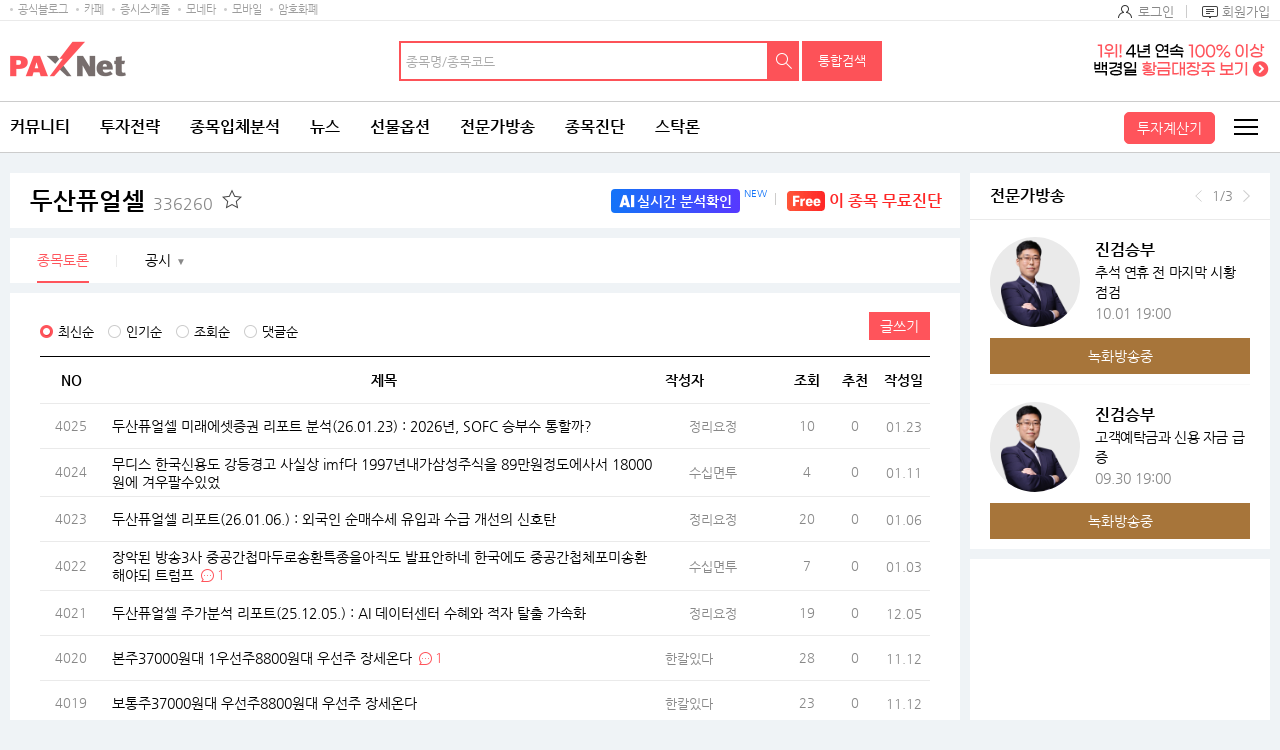

--- FILE ---
content_type: text/html; charset=utf-8
request_url: https://www.google.com/recaptcha/api2/aframe
body_size: 267
content:
<!DOCTYPE HTML><html><head><meta http-equiv="content-type" content="text/html; charset=UTF-8"></head><body><script nonce="hVCMlbA61voe2DaoiCJNHA">/** Anti-fraud and anti-abuse applications only. See google.com/recaptcha */ try{var clients={'sodar':'https://pagead2.googlesyndication.com/pagead/sodar?'};window.addEventListener("message",function(a){try{if(a.source===window.parent){var b=JSON.parse(a.data);var c=clients[b['id']];if(c){var d=document.createElement('img');d.src=c+b['params']+'&rc='+(localStorage.getItem("rc::a")?sessionStorage.getItem("rc::b"):"");window.document.body.appendChild(d);sessionStorage.setItem("rc::e",parseInt(sessionStorage.getItem("rc::e")||0)+1);localStorage.setItem("rc::h",'1769330333473');}}}catch(b){}});window.parent.postMessage("_grecaptcha_ready", "*");}catch(b){}</script></body></html>

--- FILE ---
content_type: text/html; charset=utf-8
request_url: https://www.google.com/recaptcha/api2/aframe
body_size: -270
content:
<!DOCTYPE HTML><html><head><meta http-equiv="content-type" content="text/html; charset=UTF-8"></head><body><script nonce="x5vcqniNeCvx1ZDZMojcXg">/** Anti-fraud and anti-abuse applications only. See google.com/recaptcha */ try{var clients={'sodar':'https://pagead2.googlesyndication.com/pagead/sodar?'};window.addEventListener("message",function(a){try{if(a.source===window.parent){var b=JSON.parse(a.data);var c=clients[b['id']];if(c){var d=document.createElement('img');d.src=c+b['params']+'&rc='+(localStorage.getItem("rc::a")?sessionStorage.getItem("rc::b"):"");window.document.body.appendChild(d);sessionStorage.setItem("rc::e",parseInt(sessionStorage.getItem("rc::e")||0)+1);localStorage.setItem("rc::h",'1769330333473');}}}catch(b){}});window.parent.postMessage("_grecaptcha_ready", "*");}catch(b){}</script></body></html>

--- FILE ---
content_type: text/html; charset=utf-8
request_url: https://www.google.com/recaptcha/api2/aframe
body_size: -247
content:
<!DOCTYPE HTML><html><head><meta http-equiv="content-type" content="text/html; charset=UTF-8"></head><body><script nonce="qzs6pI12_lR6bIu0yaN6ZA">/** Anti-fraud and anti-abuse applications only. See google.com/recaptcha */ try{var clients={'sodar':'https://pagead2.googlesyndication.com/pagead/sodar?'};window.addEventListener("message",function(a){try{if(a.source===window.parent){var b=JSON.parse(a.data);var c=clients[b['id']];if(c){var d=document.createElement('img');d.src=c+b['params']+'&rc='+(localStorage.getItem("rc::a")?sessionStorage.getItem("rc::b"):"");window.document.body.appendChild(d);sessionStorage.setItem("rc::e",parseInt(sessionStorage.getItem("rc::e")||0)+1);localStorage.setItem("rc::h",'1769330336075');}}}catch(b){}});window.parent.postMessage("_grecaptcha_ready", "*");}catch(b){}</script></body></html>

--- FILE ---
content_type: application/x-javascript
request_url: https://nad.moneta.co.kr/RealMedia/ads/adstream_jx.ads/paxnet.moneta.co.kr/main@x95
body_size: 577
content:
document.write ('<a href="https://nad.moneta.co.kr/RealMedia/ads/click_lx.ads/paxnet.moneta.co.kr/main/L19/736017194/x95/paxnet/paxbiz_2411_right_160320/paxbiz_2411_right_160320_B.html/4178613861576c31317030414448334e" target="_new">\n');
document.write ('	<img src="https://apple.contentsfeed.com/RealMedia/ads/Creatives/paxnet/paxbiz_2411_right_160320/pax_wing_250725_01.png" border="0" alt="백경일배너" style="display:block;width:100%"/>\n');
document.write ('</a>');


--- FILE ---
content_type: application/x-javascript
request_url: https://nad.moneta.co.kr/RealMedia/ads/adstream_jx.ads/paxnet.moneta.co.kr/main@TopRight
body_size: 544
content:
document.write ('<a href="https://nad.moneta.co.kr/RealMedia/ads/click_lx.ads/paxnet.moneta.co.kr/main/L24/537170897/TopRight/paxnet/paxbiz2304_25540_maintop/paxbiz2304_25540_maintop_4.html/4178613861576c3131706f414449376b" target="_new">\n');
document.write ('<img src="https://apple.contentsfeed.com/RealMedia/ads/Creatives/paxnet/paxbiz2304_25540_maintop/\n');
document.write ('paxbiz_250117_01.png" border="0" alt="ì „ë¬¸ê°€í”½" /></a>');


--- FILE ---
content_type: application/javascript
request_url: https://image.paxnet.co.kr/rpan/common/js/footer_paxnet_2017.js?update=20230615
body_size: 2156
content:
document.write('<div class="inner-copy" >');
document.write('	<ul>');
document.write('		<li><a href="http://www.paxnet.co.kr/corporation/companySummary">회사소개</a></li>');
document.write('		<li><a href="http://www.paxnet.co.kr/pro/notice?id=company">회사공고</a></li>');
document.write('		<li class="m-hidden"><a href="http://member.paxnet.co.kr/rpan/help/main">고객센터</a></li>');
document.write('		<li><a href="http://www.paxnet.co.kr/corporation/advertisement/specialFeature">광고안내</a></li>');
document.write('		<li><a href="http://member.paxnet.co.kr/rpan/agreement">이용약관</a></li>');
document.write('		<li><a href="http://member.paxnet.co.kr/rpan/privacy"><strong>개인정보처리방침</strong></a></li>');
document.write('		<li><a href="http://member.paxnet.co.kr/rpan/disclaimer">법적고지</a></li>');
document.write('		<li class="m-hidden"><a href="http://member.paxnet.co.kr/rpan/youthpolicy">청소년보호정책</a></li>');
document.write('		<li><a href="http://member.paxnet.co.kr/rpan/proethics">전문가윤리강령</a></li>');
document.write('	</ul>');
document.write('	<div class="foot-toggle-bt selected">');
document.write('		<a href="#">㈜팍스넷 사업자정보</a>');
document.write('	</div>');
document.write('	 <div class="copy-info">');
document.write('		 <p>');
document.write('			 <span>상호 ㈜팍스넷</span>');
document.write('			 <span>서울특별시 강남구 테헤란로 425, 13층(삼성동,신일빌딩)</span>');
document.write('			 <span>대표이사 고성웅</span>');
document.write('			 <span>사업자등록번호 202-81-63804</span>');
document.write('			 <span>통신판매업신고 서울양천-0159호</span>');
document.write('		 </p>');
document.write('		 <p>');
document.write('			<span>대표번호<button type="button" class="tel-num">1688-5010</button></span> ');
document.write('			<span>FAX 02-568-0833</span> ');
document.write('		</p>');
document.write('		<p>');
document.write('			<span>Copyright ⓒ ㈜팍스넷, All Rights Reserved.</span>');
document.write('		</p>');
document.write('	</div>');
document.write('</div>');

--- FILE ---
content_type: application/javascript
request_url: https://www.paxnet.co.kr/files/stock/2min.js?update=202601250838
body_size: 448
content:
var rankingStocks='319400,206640,086960,071280,005420,005070,000990,570074,530067,394280,317330,298830,293580,287410,265690,256940,246960,230360,220100,204320,161390,152500,130500,108670,108380,105560,095340,092040,090710,090360,088340,082920,078590,071670,071460,069510,064960,047770,046310,044820,039980,037220,036180,032820,027830,022220,019550,019170,018700,018250,012860,009150,008350,007860,006800,005090,002760,001745,001000,000210,000080,';

--- FILE ---
content_type: application/x-javascript
request_url: https://nad.moneta.co.kr/RealMedia/ads/adstream_jx.ads/paxnet.moneta.co.kr/main@x94
body_size: 529
content:
document.write ('<a href="https://nad.moneta.co.kr/RealMedia/ads/click_lx.ads/paxnet.moneta.co.kr/main/L19/283447111/x94/paxnet/paxbiz_2411_160320/paxbiz_2411_160320.html/4178613861576c31317030414264646a" target="_new">\n');
document.write ('	<img src="https://apple.contentsfeed.com/RealMedia/ads/Creatives/paxnet/paxbiz_2411_160320/pax_wing_241105_02.png" border="0" alt="마그네틱 차트" />\n');
document.write ('</a>');
